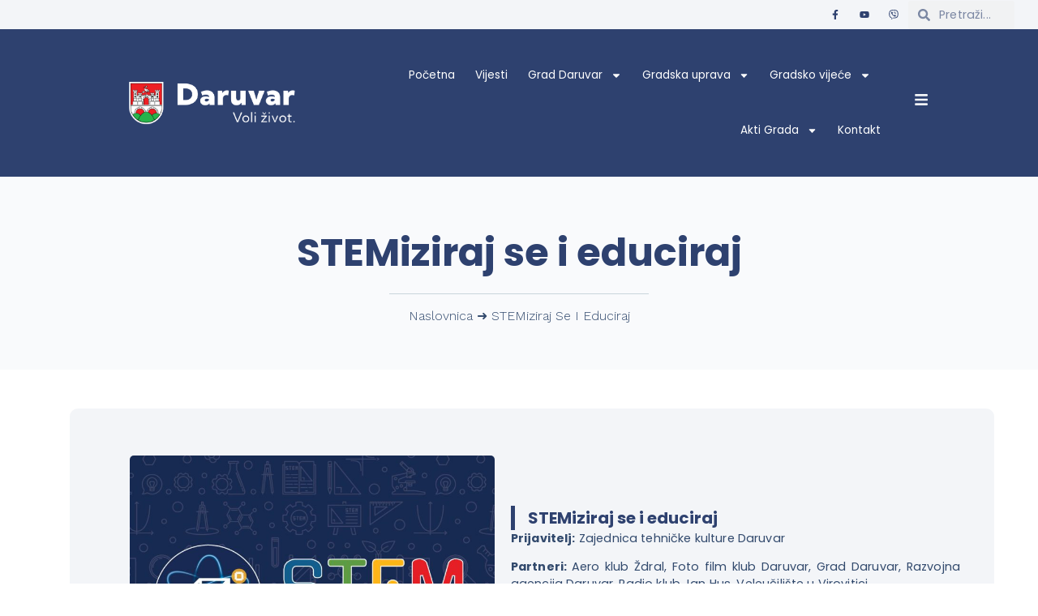

--- FILE ---
content_type: text/css
request_url: https://daruvar.hr/wp-content/uploads/elementor/css/post-14037.css?ver=1709589020
body_size: 8801
content:
.elementor-14037 .elementor-element.elementor-element-1b4ab30e > .elementor-background-overlay{background-color:var( --e-global-color-secondary );opacity:0.5;}.elementor-14037 .elementor-element.elementor-element-2f3be0ec{text-align:center;}.elementor-14037 .elementor-element.elementor-element-2f3be0ec .elementor-heading-title{font-family:"Poppins", Sans-serif;font-size:3em;font-weight:700;text-transform:none;}.elementor-14037 .elementor-element.elementor-element-2f3be0ec > .elementor-widget-container{margin:3em 0em -1em 0em;}.elementor-14037 .elementor-element.elementor-element-5f51e3ed{--divider-border-style:solid;--divider-color:var( --e-global-color-a25aa0e );--divider-border-width:1.5px;width:var( --container-widget-width, 102.498% );max-width:102.498%;--container-widget-width:102.498%;--container-widget-flex-grow:0;}.elementor-14037 .elementor-element.elementor-element-5f51e3ed .elementor-divider-separator{width:20em;margin:0 auto;margin-center:0;}.elementor-14037 .elementor-element.elementor-element-5f51e3ed .elementor-divider{text-align:center;padding-block-start:10px;padding-block-end:10px;}.elementor-14037 .elementor-element.elementor-element-5f51e3ed > .elementor-widget-container{margin:0em 0em 0em 0em;}.elementor-14037 .elementor-element.elementor-element-7fbf3891{font-family:"Work Sans", Sans-serif;font-size:16px;font-weight:300;text-transform:capitalize;font-style:normal;text-decoration:none;line-height:1.1em;letter-spacing:0px;color:var( --e-global-color-text );}.elementor-14037 .elementor-element.elementor-element-7fbf3891 a{color:var( --e-global-color-text );}.elementor-14037 .elementor-element.elementor-element-7fbf3891 > .elementor-widget-container{margin:0.5em 0em 3em 0em;}.elementor-14037 .elementor-element.elementor-element-36a55a5a{--display:flex;--flex-direction:column;--container-widget-width:100%;--container-widget-height:initial;--container-widget-flex-grow:0;--container-widget-align-self:initial;--background-transition:0.3s;--margin-block-start:3em;--margin-block-end:0em;--margin-inline-start:0em;--margin-inline-end:0em;--padding-block-start:0em;--padding-block-end:2em;--padding-inline-start:2em;--padding-inline-end:0em;}.elementor-14037 .elementor-element.elementor-element-a3631d3{--display:flex;--flex-direction:column;--container-widget-width:100%;--container-widget-height:initial;--container-widget-flex-grow:0;--container-widget-align-self:initial;--background-transition:0.3s;--border-radius:10px 10px 10px 10px;--padding-block-start:0em;--padding-block-end:2em;--padding-inline-start:2em;--padding-inline-end:0em;}.elementor-14037 .elementor-element.elementor-element-a3631d3:not(.elementor-motion-effects-element-type-background), .elementor-14037 .elementor-element.elementor-element-a3631d3 > .elementor-motion-effects-container > .elementor-motion-effects-layer{background-color:var( --e-global-color-secondary );}.elementor-14037 .elementor-element.elementor-element-a3631d3, .elementor-14037 .elementor-element.elementor-element-a3631d3::before{--border-transition:0.3s;}.elementor-14037 .elementor-element.elementor-element-12f73677{--display:flex;--flex-direction:row;--container-widget-width:initial;--container-widget-height:100%;--container-widget-flex-grow:1;--container-widget-align-self:stretch;--gap:2em 3em;--background-transition:0.3s;--border-radius:10px 10px 10px 10px;--padding-block-start:3em;--padding-block-end:3em;--padding-inline-start:2em;--padding-inline-end:2em;}.elementor-14037 .elementor-element.elementor-element-12f73677, .elementor-14037 .elementor-element.elementor-element-12f73677::before{--border-transition:0.3s;}.elementor-14037 .elementor-element.elementor-element-7456bbc1{--display:flex;--flex-direction:column;--container-widget-width:100%;--container-widget-height:initial;--container-widget-flex-grow:0;--container-widget-align-self:initial;--justify-content:center;--background-transition:0.3s;}.elementor-14037 .elementor-element.elementor-element-7456bbc1.e-con{--flex-grow:0;--flex-shrink:0;}.elementor-14037 .elementor-element.elementor-element-45d23745{--display:flex;--justify-content:center;--background-transition:0.3s;}.elementor-14037 .elementor-element.elementor-element-52c91edf .elementor-heading-title{font-family:"Poppins", Sans-serif;font-size:1.25em;font-weight:700;text-transform:none;}.elementor-14037 .elementor-element.elementor-element-4aab0624{text-align:justify;width:var( --container-widget-width, 100% );max-width:100%;--container-widget-width:100%;--container-widget-flex-grow:0;}.elementor-14037 .elementor-element.elementor-element-2714bd12{--display:flex;--flex-direction:row;--container-widget-width:initial;--container-widget-height:100%;--container-widget-flex-grow:1;--container-widget-align-self:stretch;--gap:2em 3em;--background-transition:0.3s;--border-radius:10px 10px 10px 10px;--padding-block-start:3em;--padding-block-end:3em;--padding-inline-start:3em;--padding-inline-end:3em;}.elementor-14037 .elementor-element.elementor-element-2714bd12, .elementor-14037 .elementor-element.elementor-element-2714bd12::before{--border-transition:0.3s;}.elementor-14037 .elementor-element.elementor-element-6e2fe35c{text-align:justify;width:var( --container-widget-width, 100% );max-width:100%;--container-widget-width:100%;--container-widget-flex-grow:0;}:root{--page-title-display:none;}@media(min-width:768px){.elementor-14037 .elementor-element.elementor-element-7456bbc1{--width:45%;}.elementor-14037 .elementor-element.elementor-element-45d23745{--content-width:100%;}}@media(max-width:1024px){.elementor-14037 .elementor-element.elementor-element-7fbf3891{font-size:25px;}.elementor-14037 .elementor-element.elementor-element-36a55a5a{--margin-block-start:3em;--margin-block-end:0em;--margin-inline-start:0em;--margin-inline-end:0em;--padding-block-start:0em;--padding-block-end:0em;--padding-inline-start:0em;--padding-inline-end:0em;}.elementor-14037 .elementor-element.elementor-element-a3631d3{--margin-block-start:0em;--margin-block-end:0em;--margin-inline-start:0em;--margin-inline-end:0em;--padding-block-start:0em;--padding-block-end:0em;--padding-inline-start:0em;--padding-inline-end:0em;}.elementor-14037 .elementor-element.elementor-element-12f73677{--flex-direction:column;--container-widget-width:100%;--container-widget-height:initial;--container-widget-flex-grow:0;--container-widget-align-self:initial;--margin-block-start:0em;--margin-block-end:0em;--margin-inline-start:0em;--margin-inline-end:0em;--padding-block-start:3em;--padding-block-end:3em;--padding-inline-start:3em;--padding-inline-end:3em;}.elementor-14037 .elementor-element.elementor-element-2714bd12{--flex-direction:column;--container-widget-width:100%;--container-widget-height:initial;--container-widget-flex-grow:0;--container-widget-align-self:initial;--margin-block-start:-3em;--margin-block-end:0em;--margin-inline-start:0em;--margin-inline-end:0em;--padding-block-start:3em;--padding-block-end:3em;--padding-inline-start:3em;--padding-inline-end:3em;}.elementor-14037 .elementor-element.elementor-element-8ed38fb > .elementor-widget-container{margin:0em 0em 2em 0em;}}@media(max-width:767px){.elementor-14037 .elementor-element.elementor-element-2f3be0ec .elementor-heading-title{font-size:2em;}.elementor-14037 .elementor-element.elementor-element-7fbf3891{font-size:20px;}.elementor-14037 .elementor-element.elementor-element-36a55a5a{--content-width:85%;--margin-block-start:3em;--margin-block-end:0em;--margin-inline-start:0em;--margin-inline-end:0em;}.elementor-14037 .elementor-element.elementor-element-a3631d3{--content-width:85%;}.elementor-14037 .elementor-element.elementor-element-12f73677{--content-width:100%;--padding-block-start:0em;--padding-block-end:0em;--padding-inline-start:0em;--padding-inline-end:0em;}.elementor-14037 .elementor-element.elementor-element-7456bbc1{--margin-block-start:2em;--margin-block-end:0em;--margin-inline-start:0em;--margin-inline-end:0em;}.elementor-14037 .elementor-element.elementor-element-2714bd12{--content-width:100%;--margin-block-start:1em;--margin-block-end:2em;--margin-inline-start:0em;--margin-inline-end:0em;--padding-block-start:0em;--padding-block-end:0em;--padding-inline-start:0em;--padding-inline-end:0em;}.elementor-14037 .elementor-element.elementor-element-8ed38fb > .elementor-widget-container{margin:0em 0em 2em 0em;}}@media(max-width:1024px) and (min-width:768px){.elementor-14037 .elementor-element.elementor-element-36a55a5a{--content-width:90%;}.elementor-14037 .elementor-element.elementor-element-a3631d3{--content-width:90%;}.elementor-14037 .elementor-element.elementor-element-12f73677{--content-width:100%;}.elementor-14037 .elementor-element.elementor-element-7456bbc1{--width:100%;}.elementor-14037 .elementor-element.elementor-element-2714bd12{--content-width:100%;}}

--- FILE ---
content_type: text/css
request_url: https://daruvar.hr/wp-content/uploads/elementor/css/post-16529.css?ver=1738046313
body_size: 24971
content:
.elementor-16529 .elementor-element.elementor-element-44622ad > .elementor-container{max-width:1220px;}.elementor-16529 .elementor-element.elementor-element-44622ad > .elementor-container > .elementor-column > .elementor-widget-wrap{align-content:center;align-items:center;}.elementor-16529 .elementor-element.elementor-element-44622ad:not(.elementor-motion-effects-element-type-background), .elementor-16529 .elementor-element.elementor-element-44622ad > .elementor-motion-effects-container > .elementor-motion-effects-layer{background-color:var( --e-global-color-secondary );}.elementor-16529 .elementor-element.elementor-element-44622ad{transition:background 0.3s, border 0.3s, border-radius 0.3s, box-shadow 0.3s;margin-top:0px;margin-bottom:0px;}.elementor-16529 .elementor-element.elementor-element-44622ad > .elementor-background-overlay{transition:background 0.3s, border-radius 0.3s, opacity 0.3s;}.elementor-16529 .elementor-element.elementor-element-d61a260{--grid-template-columns:repeat(0, auto);--icon-size:12px;--grid-column-gap:0px;--grid-row-gap:0px;width:var( --container-widget-width, 100% );max-width:100%;--container-widget-width:100%;--container-widget-flex-grow:0;}.elementor-16529 .elementor-element.elementor-element-d61a260 .elementor-widget-container{text-align:right;}.elementor-16529 .elementor-element.elementor-element-d61a260 .elementor-social-icon{background-color:rgba(0,0,0,0);--icon-padding:1em;}.elementor-16529 .elementor-element.elementor-element-d61a260 .elementor-social-icon i{color:var( --e-global-color-primary );}.elementor-16529 .elementor-element.elementor-element-d61a260 .elementor-social-icon svg{fill:var( --e-global-color-primary );}.elementor-16529 .elementor-element.elementor-element-d61a260 .elementor-social-icon:hover{background-color:var( --e-global-color-primary );}.elementor-16529 .elementor-element.elementor-element-d61a260 .elementor-social-icon:hover i{color:var( --e-global-color-secondary );}.elementor-16529 .elementor-element.elementor-element-d61a260 .elementor-social-icon:hover svg{fill:var( --e-global-color-secondary );}.elementor-16529 .elementor-element.elementor-element-84de722 .elementor-search-form__container{min-height:35px;}.elementor-16529 .elementor-element.elementor-element-84de722 .elementor-search-form__submit{min-width:35px;}body:not(.rtl) .elementor-16529 .elementor-element.elementor-element-84de722 .elementor-search-form__icon{padding-left:calc(35px / 3);}body.rtl .elementor-16529 .elementor-element.elementor-element-84de722 .elementor-search-form__icon{padding-right:calc(35px / 3);}.elementor-16529 .elementor-element.elementor-element-84de722 .elementor-search-form__input, .elementor-16529 .elementor-element.elementor-element-84de722.elementor-search-form--button-type-text .elementor-search-form__submit{padding-left:calc(35px / 3);padding-right:calc(35px / 3);}.elementor-16529 .elementor-element.elementor-element-84de722 .elementor-search-form__input,
					.elementor-16529 .elementor-element.elementor-element-84de722 .elementor-search-form__icon,
					.elementor-16529 .elementor-element.elementor-element-84de722 .elementor-lightbox .dialog-lightbox-close-button,
					.elementor-16529 .elementor-element.elementor-element-84de722 .elementor-lightbox .dialog-lightbox-close-button:hover,
					.elementor-16529 .elementor-element.elementor-element-84de722.elementor-search-form--skin-full_screen input[type="search"].elementor-search-form__input{color:var( --e-global-color-primary );fill:var( --e-global-color-primary );}.elementor-16529 .elementor-element.elementor-element-84de722:not(.elementor-search-form--skin-full_screen) .elementor-search-form__container{border-radius:3px;}.elementor-16529 .elementor-element.elementor-element-84de722.elementor-search-form--skin-full_screen input[type="search"].elementor-search-form__input{border-radius:3px;}.elementor-16529 .elementor-element.elementor-element-84de722{width:var( --container-widget-width, 107.364% );max-width:107.364%;--container-widget-width:107.364%;--container-widget-flex-grow:0;}.elementor-16529 .elementor-element.elementor-element-84de722.elementor-element{--flex-grow:0;--flex-shrink:0;}.elementor-16529 .elementor-element.elementor-element-3f3f859 > .elementor-container{max-width:1280px;}.elementor-16529 .elementor-element.elementor-element-3f3f859 > .elementor-container > .elementor-column > .elementor-widget-wrap{align-content:center;align-items:center;}.elementor-16529 .elementor-element.elementor-element-3f3f859:not(.elementor-motion-effects-element-type-background), .elementor-16529 .elementor-element.elementor-element-3f3f859 > .elementor-motion-effects-container > .elementor-motion-effects-layer{background-color:var( --e-global-color-primary );}.elementor-16529 .elementor-element.elementor-element-3f3f859{transition:background 0.3s, border 0.3s, border-radius 0.3s, box-shadow 0.3s;margin-top:-5em;margin-bottom:0em;padding:1% 8% 1% 8%;z-index:95;}.elementor-16529 .elementor-element.elementor-element-3f3f859 > .elementor-background-overlay{transition:background 0.3s, border-radius 0.3s, opacity 0.3s;}.elementor-16529 .elementor-element.elementor-element-888668c{text-align:left;}.elementor-16529 .elementor-element.elementor-element-888668c img{width:353px;max-width:100%;height:67px;object-fit:contain;}.elementor-16529 .elementor-element.elementor-element-888668c > .elementor-widget-container{padding:0px 0px 0px 0px;}.elementor-16529 .elementor-element.elementor-element-888668c.elementor-element{--flex-grow:0;--flex-shrink:0;}.elementor-bc-flex-widget .elementor-16529 .elementor-element.elementor-element-d4e38d7.elementor-column .elementor-widget-wrap{align-items:flex-end;}.elementor-16529 .elementor-element.elementor-element-d4e38d7.elementor-column.elementor-element[data-element_type="column"] > .elementor-widget-wrap.elementor-element-populated{align-content:flex-end;align-items:flex-end;}.elementor-16529 .elementor-element.elementor-element-be9d4b0 .elementor-menu-toggle{margin-left:auto;background-color:#02010100;}.elementor-16529 .elementor-element.elementor-element-be9d4b0 .elementor-nav-menu .elementor-item{font-family:var( --e-global-typography-primary-font-family ), Sans-serif;font-size:var( --e-global-typography-primary-font-size );font-weight:var( --e-global-typography-primary-font-weight );text-transform:var( --e-global-typography-primary-text-transform );}.elementor-16529 .elementor-element.elementor-element-be9d4b0 .elementor-nav-menu--main .elementor-item{color:var( --e-global-color-cf02660 );fill:var( --e-global-color-cf02660 );padding-left:0px;padding-right:0px;padding-top:24px;padding-bottom:24px;}.elementor-16529 .elementor-element.elementor-element-be9d4b0 .elementor-nav-menu--main .elementor-item:hover,
					.elementor-16529 .elementor-element.elementor-element-be9d4b0 .elementor-nav-menu--main .elementor-item.elementor-item-active,
					.elementor-16529 .elementor-element.elementor-element-be9d4b0 .elementor-nav-menu--main .elementor-item.highlighted,
					.elementor-16529 .elementor-element.elementor-element-be9d4b0 .elementor-nav-menu--main .elementor-item:focus{color:var( --e-global-color-secondary );fill:var( --e-global-color-secondary );}.elementor-16529 .elementor-element.elementor-element-be9d4b0 .elementor-nav-menu--main:not(.e--pointer-framed) .elementor-item:before,
					.elementor-16529 .elementor-element.elementor-element-be9d4b0 .elementor-nav-menu--main:not(.e--pointer-framed) .elementor-item:after{background-color:var( --e-global-color-secondary );}.elementor-16529 .elementor-element.elementor-element-be9d4b0 .e--pointer-framed .elementor-item:before,
					.elementor-16529 .elementor-element.elementor-element-be9d4b0 .e--pointer-framed .elementor-item:after{border-color:var( --e-global-color-secondary );}.elementor-16529 .elementor-element.elementor-element-be9d4b0 .elementor-nav-menu--main .elementor-item.elementor-item-active{color:var( --e-global-color-secondary );}.elementor-16529 .elementor-element.elementor-element-be9d4b0 .elementor-nav-menu--main:not(.e--pointer-framed) .elementor-item.elementor-item-active:before,
					.elementor-16529 .elementor-element.elementor-element-be9d4b0 .elementor-nav-menu--main:not(.e--pointer-framed) .elementor-item.elementor-item-active:after{background-color:var( --e-global-color-secondary );}.elementor-16529 .elementor-element.elementor-element-be9d4b0 .e--pointer-framed .elementor-item.elementor-item-active:before,
					.elementor-16529 .elementor-element.elementor-element-be9d4b0 .e--pointer-framed .elementor-item.elementor-item-active:after{border-color:var( --e-global-color-secondary );}.elementor-16529 .elementor-element.elementor-element-be9d4b0 .e--pointer-framed .elementor-item:before{border-width:3px;}.elementor-16529 .elementor-element.elementor-element-be9d4b0 .e--pointer-framed.e--animation-draw .elementor-item:before{border-width:0 0 3px 3px;}.elementor-16529 .elementor-element.elementor-element-be9d4b0 .e--pointer-framed.e--animation-draw .elementor-item:after{border-width:3px 3px 0 0;}.elementor-16529 .elementor-element.elementor-element-be9d4b0 .e--pointer-framed.e--animation-corners .elementor-item:before{border-width:3px 0 0 3px;}.elementor-16529 .elementor-element.elementor-element-be9d4b0 .e--pointer-framed.e--animation-corners .elementor-item:after{border-width:0 3px 3px 0;}.elementor-16529 .elementor-element.elementor-element-be9d4b0 .e--pointer-underline .elementor-item:after,
					 .elementor-16529 .elementor-element.elementor-element-be9d4b0 .e--pointer-overline .elementor-item:before,
					 .elementor-16529 .elementor-element.elementor-element-be9d4b0 .e--pointer-double-line .elementor-item:before,
					 .elementor-16529 .elementor-element.elementor-element-be9d4b0 .e--pointer-double-line .elementor-item:after{height:3px;}.elementor-16529 .elementor-element.elementor-element-be9d4b0{--e-nav-menu-horizontal-menu-item-margin:calc( 40px / 2 );width:var( --container-widget-width, 101.04% );max-width:101.04%;--container-widget-width:101.04%;--container-widget-flex-grow:0;}.elementor-16529 .elementor-element.elementor-element-be9d4b0 .elementor-nav-menu--main:not(.elementor-nav-menu--layout-horizontal) .elementor-nav-menu > li:not(:last-child){margin-bottom:40px;}.elementor-16529 .elementor-element.elementor-element-be9d4b0 .elementor-nav-menu--dropdown a, .elementor-16529 .elementor-element.elementor-element-be9d4b0 .elementor-menu-toggle{color:var( --e-global-color-primary );}.elementor-16529 .elementor-element.elementor-element-be9d4b0 .elementor-nav-menu--dropdown{background-color:var( --e-global-color-secondary );}.elementor-16529 .elementor-element.elementor-element-be9d4b0 .elementor-nav-menu--dropdown a:hover,
					.elementor-16529 .elementor-element.elementor-element-be9d4b0 .elementor-nav-menu--dropdown a.elementor-item-active,
					.elementor-16529 .elementor-element.elementor-element-be9d4b0 .elementor-nav-menu--dropdown a.highlighted{background-color:#F9FAFD;}.elementor-16529 .elementor-element.elementor-element-be9d4b0 .elementor-nav-menu--dropdown a.elementor-item-active{background-color:#F9FAFD;}.elementor-16529 .elementor-element.elementor-element-be9d4b0 div.elementor-menu-toggle{color:var( --e-global-color-secondary );}.elementor-16529 .elementor-element.elementor-element-be9d4b0 div.elementor-menu-toggle svg{fill:var( --e-global-color-secondary );}.elementor-16529 .elementor-element.elementor-element-be9d4b0.elementor-element{--flex-grow:0;--flex-shrink:0;}.elementor-16529 .elementor-element.elementor-element-2d65726 > .elementor-container{max-width:1280px;}.elementor-16529 .elementor-element.elementor-element-2d65726 > .elementor-container > .elementor-column > .elementor-widget-wrap{align-content:center;align-items:center;}.elementor-16529 .elementor-element.elementor-element-2d65726:not(.elementor-motion-effects-element-type-background), .elementor-16529 .elementor-element.elementor-element-2d65726 > .elementor-motion-effects-container > .elementor-motion-effects-layer{background-color:var( --e-global-color-primary );}.elementor-16529 .elementor-element.elementor-element-2d65726{transition:background 0.3s, border 0.3s, border-radius 0.3s, box-shadow 0.3s;margin-top:0em;margin-bottom:0em;padding:1% 8% 1% 8%;z-index:95;}.elementor-16529 .elementor-element.elementor-element-2d65726 > .elementor-background-overlay{transition:background 0.3s, border-radius 0.3s, opacity 0.3s;}.elementor-16529 .elementor-element.elementor-element-b884cb8{text-align:left;}.elementor-16529 .elementor-element.elementor-element-b884cb8 img{width:353px;max-width:100%;height:67px;object-fit:contain;}.elementor-16529 .elementor-element.elementor-element-b884cb8 > .elementor-widget-container{padding:0px 0px 0px 0px;}.elementor-bc-flex-widget .elementor-16529 .elementor-element.elementor-element-541e40b.elementor-column .elementor-widget-wrap{align-items:flex-end;}.elementor-16529 .elementor-element.elementor-element-541e40b.elementor-column.elementor-element[data-element_type="column"] > .elementor-widget-wrap.elementor-element-populated{align-content:flex-end;align-items:flex-end;}.elementor-16529 .elementor-element.elementor-element-5f3970b .elementor-nav-menu .elementor-item{font-family:var( --e-global-typography-primary-font-family ), Sans-serif;font-size:var( --e-global-typography-primary-font-size );font-weight:var( --e-global-typography-primary-font-weight );text-transform:var( --e-global-typography-primary-text-transform );}.elementor-16529 .elementor-element.elementor-element-5f3970b .elementor-nav-menu--main .elementor-item{color:var( --e-global-color-cf02660 );fill:var( --e-global-color-cf02660 );padding-left:0px;padding-right:0px;padding-top:24px;padding-bottom:24px;}.elementor-16529 .elementor-element.elementor-element-5f3970b .elementor-nav-menu--main .elementor-item:hover,
					.elementor-16529 .elementor-element.elementor-element-5f3970b .elementor-nav-menu--main .elementor-item.elementor-item-active,
					.elementor-16529 .elementor-element.elementor-element-5f3970b .elementor-nav-menu--main .elementor-item.highlighted,
					.elementor-16529 .elementor-element.elementor-element-5f3970b .elementor-nav-menu--main .elementor-item:focus{color:var( --e-global-color-secondary );fill:var( --e-global-color-secondary );}.elementor-16529 .elementor-element.elementor-element-5f3970b .elementor-nav-menu--main:not(.e--pointer-framed) .elementor-item:before,
					.elementor-16529 .elementor-element.elementor-element-5f3970b .elementor-nav-menu--main:not(.e--pointer-framed) .elementor-item:after{background-color:var( --e-global-color-secondary );}.elementor-16529 .elementor-element.elementor-element-5f3970b .e--pointer-framed .elementor-item:before,
					.elementor-16529 .elementor-element.elementor-element-5f3970b .e--pointer-framed .elementor-item:after{border-color:var( --e-global-color-secondary );}.elementor-16529 .elementor-element.elementor-element-5f3970b .elementor-nav-menu--main .elementor-item.elementor-item-active{color:var( --e-global-color-secondary );}.elementor-16529 .elementor-element.elementor-element-5f3970b .elementor-nav-menu--main:not(.e--pointer-framed) .elementor-item.elementor-item-active:before,
					.elementor-16529 .elementor-element.elementor-element-5f3970b .elementor-nav-menu--main:not(.e--pointer-framed) .elementor-item.elementor-item-active:after{background-color:var( --e-global-color-secondary );}.elementor-16529 .elementor-element.elementor-element-5f3970b .e--pointer-framed .elementor-item.elementor-item-active:before,
					.elementor-16529 .elementor-element.elementor-element-5f3970b .e--pointer-framed .elementor-item.elementor-item-active:after{border-color:var( --e-global-color-secondary );}.elementor-16529 .elementor-element.elementor-element-5f3970b .e--pointer-framed .elementor-item:before{border-width:3px;}.elementor-16529 .elementor-element.elementor-element-5f3970b .e--pointer-framed.e--animation-draw .elementor-item:before{border-width:0 0 3px 3px;}.elementor-16529 .elementor-element.elementor-element-5f3970b .e--pointer-framed.e--animation-draw .elementor-item:after{border-width:3px 3px 0 0;}.elementor-16529 .elementor-element.elementor-element-5f3970b .e--pointer-framed.e--animation-corners .elementor-item:before{border-width:3px 0 0 3px;}.elementor-16529 .elementor-element.elementor-element-5f3970b .e--pointer-framed.e--animation-corners .elementor-item:after{border-width:0 3px 3px 0;}.elementor-16529 .elementor-element.elementor-element-5f3970b .e--pointer-underline .elementor-item:after,
					 .elementor-16529 .elementor-element.elementor-element-5f3970b .e--pointer-overline .elementor-item:before,
					 .elementor-16529 .elementor-element.elementor-element-5f3970b .e--pointer-double-line .elementor-item:before,
					 .elementor-16529 .elementor-element.elementor-element-5f3970b .e--pointer-double-line .elementor-item:after{height:3px;}.elementor-16529 .elementor-element.elementor-element-5f3970b{--e-nav-menu-horizontal-menu-item-margin:calc( 25px / 2 );width:var( --container-widget-width, 101.04% );max-width:101.04%;--container-widget-width:101.04%;--container-widget-flex-grow:0;}.elementor-16529 .elementor-element.elementor-element-5f3970b .elementor-nav-menu--main:not(.elementor-nav-menu--layout-horizontal) .elementor-nav-menu > li:not(:last-child){margin-bottom:25px;}.elementor-16529 .elementor-element.elementor-element-5f3970b .elementor-nav-menu--dropdown a, .elementor-16529 .elementor-element.elementor-element-5f3970b .elementor-menu-toggle{color:var( --e-global-color-primary );}.elementor-16529 .elementor-element.elementor-element-5f3970b .elementor-nav-menu--dropdown{background-color:var( --e-global-color-secondary );}.elementor-16529 .elementor-element.elementor-element-5f3970b .elementor-nav-menu--dropdown a:hover,
					.elementor-16529 .elementor-element.elementor-element-5f3970b .elementor-nav-menu--dropdown a.elementor-item-active,
					.elementor-16529 .elementor-element.elementor-element-5f3970b .elementor-nav-menu--dropdown a.highlighted{background-color:#F9FAFD;}.elementor-16529 .elementor-element.elementor-element-5f3970b .elementor-nav-menu--dropdown a.elementor-item-active{background-color:#F9FAFD;}.elementor-16529 .elementor-element.elementor-element-5f3970b div.elementor-menu-toggle{color:var( --e-global-color-secondary );}.elementor-16529 .elementor-element.elementor-element-5f3970b div.elementor-menu-toggle svg{fill:var( --e-global-color-secondary );}.elementor-16529 .elementor-element.elementor-element-5f3970b .elementor-menu-toggle{background-color:#02010100;}.elementor-bc-flex-widget .elementor-16529 .elementor-element.elementor-element-6dc1dac.elementor-column .elementor-widget-wrap{align-items:center;}.elementor-16529 .elementor-element.elementor-element-6dc1dac.elementor-column.elementor-element[data-element_type="column"] > .elementor-widget-wrap.elementor-element-populated{align-content:center;align-items:center;}.elementor-16529 .elementor-element.elementor-element-6dc1dac.elementor-column > .elementor-widget-wrap{justify-content:flex-start;}.elementor-16529 .elementor-element.elementor-element-99285d5 .elementor-icon-wrapper{text-align:center;}.elementor-16529 .elementor-element.elementor-element-99285d5.elementor-view-stacked .elementor-icon{background-color:var( --e-global-color-secondary );}.elementor-16529 .elementor-element.elementor-element-99285d5.elementor-view-framed .elementor-icon, .elementor-16529 .elementor-element.elementor-element-99285d5.elementor-view-default .elementor-icon{color:var( --e-global-color-secondary );border-color:var( --e-global-color-secondary );}.elementor-16529 .elementor-element.elementor-element-99285d5.elementor-view-framed .elementor-icon, .elementor-16529 .elementor-element.elementor-element-99285d5.elementor-view-default .elementor-icon svg{fill:var( --e-global-color-secondary );}.elementor-16529 .elementor-element.elementor-element-99285d5 .elementor-icon{font-size:18px;}.elementor-16529 .elementor-element.elementor-element-99285d5 .elementor-icon svg{height:18px;}@media(max-width:1024px){.elementor-16529 .elementor-element.elementor-element-44622ad{padding:10px 20px 10px 20px;z-index:100;}.elementor-16529 .elementor-element.elementor-element-d61a260 .elementor-social-icon{--icon-padding:0.9em;}.elementor-16529 .elementor-element.elementor-element-3f3f859{margin-top:0em;margin-bottom:0em;padding:0% 5% 0% 5%;}.elementor-16529 .elementor-element.elementor-element-d6c8bdd > .elementor-element-populated{padding:2em 0em 2em 0em;}.elementor-16529 .elementor-element.elementor-element-d4e38d7.elementor-column > .elementor-widget-wrap{justify-content:flex-end;}.elementor-16529 .elementor-element.elementor-element-be9d4b0 .elementor-nav-menu .elementor-item{font-size:var( --e-global-typography-primary-font-size );}.elementor-16529 .elementor-element.elementor-element-be9d4b0{width:var( --container-widget-width, 100% );max-width:100%;--container-widget-width:100%;--container-widget-flex-grow:0;}.elementor-16529 .elementor-element.elementor-element-2d65726{padding:0% 5% 0% 5%;}.elementor-16529 .elementor-element.elementor-element-5f3970b .elementor-nav-menu .elementor-item{font-size:var( --e-global-typography-primary-font-size );}}@media(max-width:767px){.elementor-16529 .elementor-element.elementor-element-44622ad{padding:10px 20px 10px 20px;}.elementor-16529 .elementor-element.elementor-element-902f01e{width:60%;}.elementor-16529 .elementor-element.elementor-element-902f01e > .elementor-element-populated{margin:0px 0px 0px 0px;--e-column-margin-right:0px;--e-column-margin-left:0px;}.elementor-16529 .elementor-element.elementor-element-d61a260 .elementor-widget-container{text-align:right;}.elementor-16529 .elementor-element.elementor-element-4796580{width:40%;}.elementor-16529 .elementor-element.elementor-element-4796580 > .elementor-element-populated{margin:0px 0px 0px 0px;--e-column-margin-right:0px;--e-column-margin-left:0px;}.elementor-16529 .elementor-element.elementor-element-d6c8bdd{width:50%;}.elementor-16529 .elementor-element.elementor-element-888668c{width:var( --container-widget-width, 209.344px );max-width:209.344px;--container-widget-width:209.344px;--container-widget-flex-grow:0;}.elementor-16529 .elementor-element.elementor-element-81ec7fb{width:50%;}.elementor-16529 .elementor-element.elementor-element-be9d4b0 .elementor-nav-menu .elementor-item{font-size:var( --e-global-typography-primary-font-size );}.elementor-16529 .elementor-element.elementor-element-be9d4b0 .elementor-nav-menu--dropdown a{padding-top:14px;padding-bottom:14px;}.elementor-16529 .elementor-element.elementor-element-be9d4b0 .elementor-nav-menu--main > .elementor-nav-menu > li > .elementor-nav-menu--dropdown, .elementor-16529 .elementor-element.elementor-element-be9d4b0 .elementor-nav-menu__container.elementor-nav-menu--dropdown{margin-top:15px !important;}.elementor-16529 .elementor-element.elementor-element-be9d4b0{--nav-menu-icon-size:20px;width:var( --container-widget-width, 181.875% );max-width:181.875%;--container-widget-width:181.875%;--container-widget-flex-grow:0;}.elementor-16529 .elementor-element.elementor-element-2d65726{margin-top:-5em;margin-bottom:0em;}.elementor-16529 .elementor-element.elementor-element-53381ab{width:50%;}.elementor-16529 .elementor-element.elementor-element-5f3970b .elementor-nav-menu .elementor-item{font-size:var( --e-global-typography-primary-font-size );}.elementor-16529 .elementor-element.elementor-element-5f3970b .elementor-nav-menu--dropdown a{padding-top:14px;padding-bottom:14px;}.elementor-16529 .elementor-element.elementor-element-5f3970b .elementor-nav-menu--main > .elementor-nav-menu > li > .elementor-nav-menu--dropdown, .elementor-16529 .elementor-element.elementor-element-5f3970b .elementor-nav-menu__container.elementor-nav-menu--dropdown{margin-top:15px !important;}.elementor-16529 .elementor-element.elementor-element-5f3970b{--nav-menu-icon-size:20px;}}@media(min-width:768px){.elementor-16529 .elementor-element.elementor-element-902f01e{width:89.332%;}.elementor-16529 .elementor-element.elementor-element-4796580{width:10%;}.elementor-16529 .elementor-element.elementor-element-d6c8bdd{width:29.984%;}.elementor-16529 .elementor-element.elementor-element-81ec7fb{width:70.016%;}.elementor-16529 .elementor-element.elementor-element-53381ab{width:29.984%;}.elementor-16529 .elementor-element.elementor-element-5d4a556{width:70.016%;}.elementor-16529 .elementor-element.elementor-element-541e40b{width:89.196%;}.elementor-16529 .elementor-element.elementor-element-6dc1dac{width:10.638%;}}@media(max-width:1024px) and (min-width:768px){.elementor-16529 .elementor-element.elementor-element-902f01e{width:75%;}.elementor-16529 .elementor-element.elementor-element-4796580{width:25%;}.elementor-16529 .elementor-element.elementor-element-d4e38d7{width:100%;}.elementor-16529 .elementor-element.elementor-element-53381ab{width:25%;}}